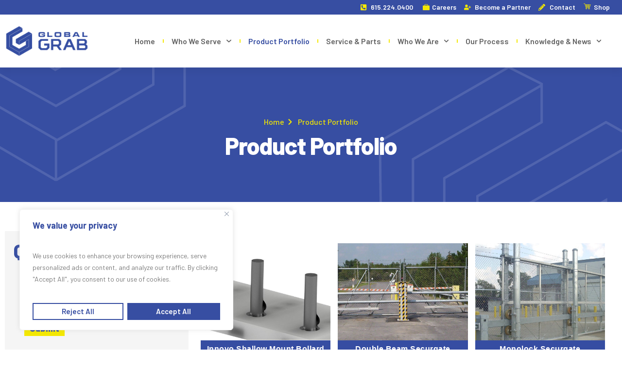

--- FILE ---
content_type: text/css
request_url: https://grabglobal.com/wp-content/plugins/item-lists-pro-for-elementor/assets/css/item-lists-element.css?ver=6.8.3
body_size: 2560
content:
/* Start Common CSS */
h2.ile-title {
    font-size: 22px;
    margin-bottom: 0px;
    margin-top: 0px;
}
p.ile-content {
    font-size: 16px;
    margin-bottom: 0px;
}
/* End Common CSS */

/* Start Material Bullet Style CSS */
.ile-material-bullet-style .ile-container-row {
    display: flex;
    overflow: hidden;
    -webkit-transition: all 0.3s linear 0s;
    -moz-transition: all 0.3s linear 0s;
    -ms-transition: all 0.3s linear 0s;
    -o-transition: all 0.3s linear 0s;
    transition: all 0.3s linear 0s;
}
/* .ile-material-bullet-style .ile-container-row:last-child {
    margin-bottom: 0px !important;
} */
.ile-material-bullet-style .ile-icon-box {
    display: flex;
    align-items: center;
    justify-content: center;
    position: relative;
}
.ile-material-bullet-style .ile-image {
    width: 100px;
    object-fit: cover;
}
.ile-material-bullet-style .ile-content-box {
    display: flex;
    flex: 1;
    flex-direction: column;
    justify-content: center;
    align-items: flex-start;
    padding: 20px;
    border: 0px !important;
    border-radius: 0px !important;
}
.ile-material-bullet-style svg {
    height: auto;
}
/* End Material Bullet Style CSS */

/* Start Shape Bullet Style CSS */
.ile-shape-bullet-style .ile-container-holder {
    display: flex;
}
.ile-shape-bullet-style .ile-container-icon-line {
    display: flex;
    flex-direction: column;    
}
.ile-shape-bullet-style .ile-icon-box {
    flex-shrink: 0;
    flex-grow: 0;
    position: relative;
}
.ile-shape-bullet-style .ile-icon {
    position: absolute;
    top: 50%;
    left: 50%;
    transform: translate(-50%,-50%);
}
.ile-shape-bullet-style .ile-line {
    height: 100%;
    margin-left: auto;
    margin-right: auto;
    margin-top: -10px;
    margin-bottom: -10px;
}
.ile-container-holder:last-child .ile-line {
    display: none;
}
.ile-shape-bullet-style .ile-content-box {
    padding: 10px 20px;
}
.ile-shape-bullet-style .ile-container-holder:last-child .ile-content-box {
    margin-bottom: 0px !important;
}
.ile-shape-bullet-style .ile-icon-shape {
    width: 100% !important;
}
.ile-shape-bullet-style svg:not(.ile-icon-shape) {
    height: auto;
    position: absolute;
    top: 50%;
    left: 50%;
    transform: translate(-50%,-50%);
}
/* End Shape Bullet Style CSS */

/* Start Timeline Bullet Style CSS */
.ile-timeline-bullet-style .ile-container-holder {
    display: flex;
    position: relative;
}
.ile-timeline-bullet-style .ile-timeline-vertical {
    height: 100%;
    position: absolute;
    flex-grow: 0;
    flex-shrink: 0;
}
.ile-timeline-bullet-style .ile-timeline-horizontal {
    flex-grow: 0;
    flex-shrink: 0;
}
.ile-timeline-bullet-style .ile-icon-box {
    display: flex;
    align-items: center;
    justify-content: center;
    flex-grow: 0;
    flex-shrink: 0;
}
.ile-timeline-bullet-style .ile-image {
    width: 80px;
    height: 80px;
    object-fit: cover;
}
.ile-timeline-bullet-style .ile-content-box {
    padding: 10px 20px 10px 20px;
}
.ile-timeline-bullet-style .ile-container-holder:last-child {
    padding-bottom: 0px !important;
}
.ile-timeline-bullet-style .ile-container {
    display: flex;
}
.ile-timeline-bullet-style .ile-icon-box svg {
    height: auto;
}
/* End Timeline Bullet Style CSS */

/* Start Alternate Timeline Bullet Style CSS */
.ile-alternate-timeline-bullet-style .ile-container-holder {
    display: flex;
    position: relative;
    width: 50%;
    clear: both;
}
.ile-alternate-timeline-bullet-style .ile-timeline-left {
    direction: rtl;
}
.ile-alternate-timeline-bullet-style .ile-timeline-right {
    float: right;
}
.ile-alternate-timeline-bullet-style .ile-timeline-vertical {
    height: 100%;
    position: absolute;
    flex-grow: 0;
    flex-shrink: 0;
}
.ile-alternate-timeline-bullet-style .ile-timeline-horizontal {
    flex-grow: 0;
    flex-shrink: 0;
}
.ile-alternate-timeline-bullet-style .ile-image {
    width: 80px;
    height: 80px;
}
.ile-alternate-timeline-bullet-style .ile-icon-box {
    display: flex;
    align-items: center;
    justify-content: center;
    flex-grow: 0;
    flex-shrink: 0;
}
.ile-alternate-timeline-bullet-style .ile-content-box {
    padding: 0px 20px;
}
.ile-alternate-timeline-bullet-style .ile-container-holder:last-child {
    padding-bottom: 0px !important;
}
.ile-alternate-timeline-bullet-style .ile-container {
    display: flex;
}
.ile-alternate-timeline-bullet-style .ile-icon-box svg {
    height: auto;
}
/* End Alternate Timeline Bullet Style CSS */

/* Start Gradient Ordered Bullet Style CSS */
.ile-gradient-ordered-bullet-style ol.ile-container-holder {
    list-style: none;
    margin: 0px;
    counter-reset: gradient-counter;
}
.ile-gradient-ordered-bullet-style li.ile-content-container {
    counter-increment: gradient-counter;
    position: relative;
}
.ile-gradient-ordered-bullet-style li.ile-content-container::before {
    background-color: #FF8181;
    content: "";
    overflow: hidden;
    position: absolute;
    left: 0px;
    font-size: 32px;
    font-weight: 900;
    color: #1d1f20;
    content: counter(gradient-counter);
    display: flex;
    border-radius: 20px 20px 0 20px;
    justify-content: center;
    align-items: center;
    z-index: 1;
}
.ile-gradient-ordered-bullet-style li.ile-number-alignment-top {
    padding-top: 0.1px;
}
.ile-gradient-ordered-bullet-style li.ile-number-alignment-top::before {
    top: 0px;
}
.ile-gradient-ordered-bullet-style li.ile-number-alignment-middle::before {
    top: 50%;
    transform: translate(0%, -50%);
}
.ile-gradient-ordered-bullet-style li.ile-number-alignment-top {
    padding-bottom: 0.1px;
}
.ile-gradient-ordered-bullet-style li.ile-number-alignment-bottom::before {
    bottom: 0px;
}
.ile-gradient-ordered-bullet-style .ile-content-box {
    border-radius: 10px;
    padding: 20px 0px 20px 60px;
    margin: 20px 0px 20px 20px;
}
.ile-gradient-ordered-bullet-style .ile-content-container:last-child .ile-content-box {
    margin-bottom: 0px !important;
}
.ile-gradient-ordered-bullet-style li.ile-content-container::before {
    width: 60px;
    height: 60px;
}
/* End Gradient Ordered Bullet Style CSS */

/* Start Skew Bullet Style CSS */
.ile-skew-bullet-style .ile-content-container {
    display: flex;
    align-items: center;
    position: relative;
}
.ile-skew-bullet-style .ile-icon-box {
    position: absolute;
    z-index: 2;
    display: flex;
    justify-content: center;
    align-items: center;
}
.ile-skew-bullet-style .ile-svg-container {
    line-height: 0px;
    margin-left: -30px;
    margin-top: 40px;
    position: relative;
}
.ile-skew-bullet-style .ile-svg-container svg {
    height: auto !important;
    width: 130px;
}
.ile-skew-bullet-style .ile-svg-container .ile-order-number {
    position: absolute;
    top: 50%;
    left: 50%;
    transform: translate(-50%, -50%);
}
.ile-skew-bullet-style .ile-content-box {
    transform: skewX(-15deg);
    z-index: 1;
    margin: 40px 0px 0px 15px;
    padding: 20px 20px 20px 60px;
    border-radius: 15px;
}
.ile-skew-bullet-style .ile-content-box .ile-content-box-skew {
    transform: skewX(15deg);
}
.ile-skew-bullet-style .ile-content-container.ile-number-alignment-top .ile-icon-box {
    top: 0;
}
.ile-skew-bullet-style .ile-content-container.ile-number-alignment-bottom .ile-icon-box {
    bottom: 0;
}
.ile-skew-bullet-style .ile-icon-box svg {
    height: auto;
}
.ile-skew-bullet-style .ile-content-box {
    border: 2px solid;
}
/* End Skew Bullet Style CSS */

/* Start Service Bullet Style CSS */
.ile-service-bullet-style .ile-container-holder {
    position: relative;
}
.ile-service-bullet-style .ile-inner-container {
    display: flex;
    position: relative;
    align-items: center;
    box-shadow: 0px 4px 4px rgb(0 0 0 / 25%);
}
.ile-service-bullet-style .ile-icon-box {
    display: flex;
    align-items: center;
    justify-content: center;
    flex-grow: 0;
    flex-shrink: 0;
}
.ile-service-bullet-style .ile-content-box {
    padding: 20px 20px 20px 0px;
}
.ile-service-bullet-style .ile-container-holder:last-child {
    margin-bottom: 0px !important;
}
.ile-service-bullet-style .ile-content-box {
    flex: 1;
}
.ile-service-bullet-style .ile-container-holder:before {
    content: '';
    display: block;
    height: 100%;
    width: calc(100% - 2px);
    position: absolute;
    left: 1px;
    transform: rotate(-4deg);
    box-shadow: 0px 6px 10px rgba(0, 0, 0, 0.3);
}
.ile-service-bullet-style.rtl .ile-container-holder:before {
    transform: rotate(4deg);
}
.ile-service-bullet-style svg {
    height: auto;
}
/* End Service Bullet Style CSS */

/* Start Gradient Service Bullet Style CSS */
.ile-gradient-service-bullet-style .ile-container-holder {
    display: flex;
    position: relative;
    align-items: center;
}
.ile-gradient-service-bullet-style .ile-icon-box {
    display: flex;
    align-items: center;
    justify-content: center;
    flex-grow: 0;
    flex-shrink: 0;
    position: absolute;
    left: 0;
    transform: translateX(-50%);
}
.ile-gradient-service-bullet-style.rtl .ile-icon-box {
    right: 0;
    left: unset;
    transform: translateX(50%);
}
.ile-gradient-service-bullet-style.ltr .ile-content-box {
    padding: 20px 20px 20px 60px;
}
.ile-gradient-service-bullet-style.rtl .ile-content-box {
    padding: 20px 60px 20px 20px;
}
.ile-gradient-service-bullet-style .ile-container-holder:last-child {
    margin-bottom: 0;
}
.ile-gradient-service-bullet-style .ile-list-number {
    position: absolute;
    top: 0;
    right: 15px;
    transform: translateY(-50%);
    display: flex;
    justify-content: center;
    align-items: center;
}
.ile-gradient-service-bullet-style.rtl .ile-list-number {
    right: unset;
    left: 15px;
}
.ile-gradient-service-bullet-style .ile-content-box {
    flex: 1;
}
.ile-gradient-service-bullet-style .ile-icon-box:after {
    content: '';  
    display: block;
    position: absolute;
    bottom: calc(100% + 1px);
    left: calc(100% + 1px);
    border-radius: 1px;
}
.ile-gradient-service-bullet-style.rtl .ile-icon-box:after {
    left: unset;
    right: calc(100% + 1px);
}
.ile-gradient-service-bullet-style svg {
    height: auto;
}
/* End Gradient Service Bullet Style CSS */

/* Start Material Curve Bullet Style CSS */
.ile-material-curve-bullet-style .ile-container-holder {
    display: flex;
    position: relative;
    align-items: stretch;
    overflow: hidden;
    box-shadow: 0px 0px 20px rgba(0, 0, 0, 0.1);
}
.ile-material-curve-bullet-style .ile-icon-box {
    display: flex;
    align-items: center;
    justify-content: center;
    flex-grow: 0;
    flex-shrink: 0;
    height: unset !important;
    position: relative;
    z-index: 1;
}
.ile-material-curve-bullet-style .ile-icon-box:before,
.ile-material-curve-bullet-style .ile-icon-box:after {
    content: '';
    mask-image: url(../image/material-curve.svg);
    -webkit-mask-image: url(../image/material-curve.svg);
    mask-repeat: no-repeat;
    -webkit-mask-repeat: no-repeat;
    mask-position: right;
    -webkit-mask-position: right;
    mask-size: cover;
    -webkit-mask-size: cover;
    height: 100%;
    width: 100%;
    display: block;
    position: absolute;
    top: 0;
    left: 0;
    z-index: -1;
}
.ile-material-curve-bullet-style.rtl .ile-icon-box:before,
.ile-material-curve-bullet-style.rtl .ile-icon-box:after {
    -webkit-transform: scaleX(-1);
    transform: scaleX(-1);
}
.ile-material-curve-bullet-style .ile-icon-box:after {
    left: 10px;
    opacity: 20%;
}
.ile-material-curve-bullet-style.rtl .ile-icon-box:after {
    left: -10px;
}
.ile-material-curve-bullet-style.rtl .ile-content-box {
    padding: 10px 20px 10px 20px;
}
.ile-material-curve-bullet-style .ile-container-holder:last-child {
    margin-bottom: 0px;
}
.ile-material-curve-bullet-style .ile-content-box {
    flex: 1;
}
.ile-material-curve-bullet-style svg {
    height: auto;
}
/* End Material Curve Bullet Style CSS */

/* Start Material Angle Bullet Style CSS */
.ile-material-angle-bullet-style .ile-container-holder {
    display: flex;
    position: relative;
    align-items: stretch;
    overflow: hidden;
    box-shadow: 0px 0px 20px rgba(0, 0, 0, 0.1);
}
.ile-material-angle-bullet-style .ile-icon-box {
    display: flex;
    align-items: center;
    justify-content: center;
    flex-grow: 0;
    flex-shrink: 0;
    height: unset !important;
    position: relative;
    z-index: 1;
}
.ile-material-angle-bullet-style.ltr .ile-icon-box {
    padding-right: 10px;
}
.ile-material-angle-bullet-style.rtl .ile-icon-box {
    padding-left: 10px;
}
.ile-material-angle-bullet-style .ile-icon-box:before,
.ile-material-angle-bullet-style .ile-icon-box:after {
    content: '';
    background: black;
    height: 100%;
    width: 100%;
    display: block;
    position: absolute;
    top: 0;
    z-index: -1;
}
.ile-material-angle-bullet-style.ltr .ile-icon-box:before,
.ile-material-angle-bullet-style.ltr .ile-icon-box:after {
    -webkit-clip-path: polygon(0% 0%, 100% 0%, 80% 100%, 0% 100%);
    clip-path: polygon(0% 0%, 100% 0%, 80% 100%, 0% 100%);
}
.ile-material-angle-bullet-style.ltr .ile-icon-box:before {    
    opacity: 20%;
    right: -5px;
}
.ile-material-angle-bullet-style.ltr .ile-icon-box:after {    
    left: 0;
}
.ile-material-angle-bullet-style.ltr .ile-content-box {
    padding: 10px 20px 10px 20px;
}
.ile-material-angle-bullet-style.rtl .ile-icon-box:before,
.ile-material-angle-bullet-style.rtl .ile-icon-box:after {
    -webkit-clip-path: polygon(0% 0%, 100% 0%, 100% 100%, 20% 100%);
    clip-path: polygon(0% 0%, 100% 0%, 100% 100%, 20% 100%);
}
.ile-material-angle-bullet-style.rtl .ile-icon-box:before {    
    opacity: 20%;
    left: -5px;
}
.ile-material-angle-bullet-style.rtl .ile-icon-box:after {    
    right: 0;
}
.ile-material-angle-bullet-style.rtl .ile-content-box {
    padding: 10px 20px 10px 20px;
}
.ile-material-angle-bullet-style .ile-container-holder:last-child {
    margin-bottom: 0px;
}
.ile-material-angle-bullet-style .ile-list-number {
    display: flex;
    justify-content: center;
    align-items: center;
    position: relative;
}
.ile-material-angle-bullet-style .ile-content-box {
    flex: 1;
}
.ile-material-angle-bullet-style .ile-list-number:before {
    content: '';
    display: block;
    height: 100%;
    position: absolute;
    top: 0;
}
.ile-material-angle-bullet-style.ltr .ile-list-number:before {
    left: 0;
}
.ile-material-angle-bullet-style.rtl .ile-list-number:before {
    right: 0;
}
.ile-material-angle-bullet-style svg {
    height: auto;
}
/* End Material Angle Bullet Style CSS */

/* Start Responsive Design CSS */
@media (max-width: 767px)  {
    .ile-alternate-timeline-bullet-style .ile-container-holder {
        width: 100%;
    }
    .ile-alternate-timeline-bullet-style .ile-timeline-left {
        direction: ltr;
        margin-left: 0px !important;
    }
    .ile-alternate-timeline-bullet-style .ile-timeline-right {
        float: none;
        margin-right: 0px !important;
    }
    .ile-service-bullet-style .ile-container-holder:before {
        transform: rotate(-6deg);
    }
}
/* End Responsive Design CSS */

/* Start Hover Animation Effect CSS */
.ile-material-angle-bullet-style .elementor-animation-grow:hover, .ile-material-curve-bullet-style .elementor-animation-grow:hover, .ile-gradient-service-bullet-style .elementor-animation-grow:hover, .ile-service-bullet-style .elementor-animation-grow:hover, .ile-skew-bullet-style .elementor-animation-grow:hover, .ile-material-bullet-style .elementor-animation-grow:hover, .ile-gradient-ordered-bullet-style .elementor-animation-grow:hover {
    transform: scale(1.03);
}
.ile-material-angle-bullet-style .elementor-animation-shrink:hover, .ile-material-curve-bullet-style .elementor-animation-shrink:hover, .ile-gradient-service-bullet-style .elementor-animation-shrink:hover, .ile-service-bullet-style .elementor-animation-shrink:hover, .ile-skew-bullet-style .elementor-animation-shrink:hover, .ile-material-bullet-style .elementor-animation-shrink:hover, .ile-gradient-ordered-bullet-style .elementor-animation-shrink:hover {
    transform: scale(0.97);
}
@keyframes ile-elementor-animation-pulse {
    25% {
        transform: scale(1.03);
    }
    75% {
        transform: scale(0.97);
    }
}
.ile-material-angle-bullet-style .elementor-animation-pulse:hover, .ile-material-curve-bullet-style .elementor-animation-pulse:hover, .ile-gradient-service-bullet-style .elementor-animation-pulse:hover, .ile-service-bullet-style .elementor-animation-pulse:hover, .ile-skew-bullet-style .elementor-animation-pulse:hover, .ile-material-bullet-style .elementor-animation-pulse:hover, .ile-gradient-ordered-bullet-style .elementor-animation-pulse:hover {
    animation-name: ile-elementor-animation-pulse;
}
@keyframes ile-elementor-animation-pulse-grow {
    to {
        transform: scale(1.03);
    }
}
.ile-material-angle-bullet-style .elementor-animation-pulse-grow:hover, .ile-material-curve-bullet-style .elementor-animation-pulse-grow:hover, .ile-gradient-service-bullet-style .elementor-animation-pulse-grow:hover, .ile-service-bullet-style .elementor-animation-pulse-grow:hover, .ile-skew-bullet-style .elementor-animation-pulse-grow:hover, .ile-material-bullet-style .elementor-animation-pulse-grow:hover, .ile-gradient-ordered-bullet-style .elementor-animation-pulse-grow:hover {
    animation-name: ile-elementor-animation-pulse-grow;
}
@keyframes ile-elementor-animation-pulse-shrink {
    to {
        transform: scale(0.97);
    }
}
.ile-material-angle-bullet-style .elementor-animation-pulse-shrink:hover, .ile-material-curve-bullet-style .elementor-animation-pulse-shrink:hover, .ile-gradient-service-bullet-style .elementor-animation-pulse-shrink:hover, .ile-service-bullet-style .elementor-animation-pulse-shrink:hover, .ile-skew-bullet-style .elementor-animation-pulse-shrink:hover, .ile-material-bullet-style .elementor-animation-pulse-shrink:hover, .ile-gradient-ordered-bullet-style .elementor-animation-pulse-shrink:hover {
    animation-name: ile-elementor-animation-pulse-shrink;
}
@keyframes ile-elementor-animation-push {
    50% {
        transform: scale(0.95);
    }
    100% {
        transform: scale(1);
    }
}
.ile-material-angle-bullet-style .elementor-animation-push:hover, .ile-material-curve-bullet-style .elementor-animation-push:hover, .ile-gradient-service-bullet-style .elementor-animation-push:hover, .ile-service-bullet-style .elementor-animation-push:hover, .ile-skew-bullet-style .elementor-animation-push:hover, .ile-material-bullet-style .elementor-animation-push:hover, .ile-gradient-ordered-bullet-style .elementor-animation-push:hover {
    animation-name: ile-elementor-animation-push;
}
@keyframes ile-elementor-animation-pop {
    50% {
        transform: scale(1.05);
    }
}
.ile-material-angle-bullet-style .elementor-animation-pop:hover, .ile-material-curve-bullet-style .elementor-animation-pop:hover, .ile-gradient-service-bullet-style .elementor-animation-pop:hover, .ile-service-bullet-style .elementor-animation-pop:hover, .ile-skew-bullet-style .elementor-animation-pop:hover, .ile-material-bullet-style .elementor-animation-pop:hover, .ile-gradient-ordered-bullet-style .elementor-animation-pop:hover {
    animation-name: ile-elementor-animation-pop;
}
.ile-material-angle-bullet-style .elementor-animation-bounce-in:hover, .ile-material-curve-bullet-style .elementor-animation-bounce-in:hover, .ile-gradient-service-bullet-style .elementor-animation-bounce-in:hover, .ile-service-bullet-style .elementor-animation-bounce-in:hover, .ile-skew-bullet-style .elementor-animation-bounce-in:hover, .ile-material-bullet-style .elementor-animation-bounce-in:hover, .ile-gradient-ordered-bullet-style .elementor-animation-bounce-in:hover {
    transform: scale(1.03);
    transition-timing-function: cubic-bezier(0.47, 2.02, 0.31, -0.36);
}
.ile-material-angle-bullet-style .elementor-animation-bounce-out:hover, .ile-material-curve-bullet-style .elementor-animation-bounce-out:hover, .ile-gradient-service-bullet-style .elementor-animation-bounce-out:hover, .ile-service-bullet-style .elementor-animation-bounce-out:hover, .ile-skew-bullet-style .elementor-animation-bounce-out:hover, .ile-material-bullet-style .elementor-animation-bounce-out:hover, .ile-gradient-ordered-bullet-style .elementor-animation-bounce-out:hover {
    transform: scale(0.97);
    transition-timing-function: cubic-bezier(0.47, 2.02, 0.31, -0.36);
}
.ile-material-angle-bullet-style .elementor-animation-grow-rotate:hover, .ile-material-curve-bullet-style .elementor-animation-grow-rotate:hover, .ile-gradient-service-bullet-style .elementor-animation-grow-rotate:hover, .ile-service-bullet-style .elementor-animation-grow-rotate:hover, .ile-skew-bullet-style .elementor-animation-grow-rotate:hover, .ile-material-bullet-style .elementor-animation-grow-rotate:hover, .ile-gradient-ordered-bullet-style .elementor-animation-grow-rotate:hover {
    transform: scale(1.03) rotate(2deg);
}
.ile-material-angle-bullet-style .elementor-animation-rotate:hover, .ile-material-curve-bullet-style .elementor-animation-rotate:hover, .ile-gradient-service-bullet-style .elementor-animation-rotate:hover, .ile-service-bullet-style .elementor-animation-rotate:hover, .ile-skew-bullet-style .elementor-animation-rotate:hover, .ile-gradient-ordered-bullet-style .elementor-animation-rotate:hover {
    transform: rotate(2deg);
}
/* End Hover Animation Effect CSS */

--- FILE ---
content_type: text/css
request_url: https://grabglobal.com/wp-content/uploads/elementor/css/post-4072.css?ver=1750956113
body_size: 1251
content:
.elementor-kit-4072{--e-global-color-primary:#374EA2;--e-global-color-secondary:#F4E800;--e-global-color-text:#616161;--e-global-color-accent:#F5F5F5;--e-global-color-9eaa092:#F4E800;--e-global-color-a954db2:#F5F5F5;--e-global-color-651faef:#FFFFFF;--e-global-color-2db06a9:#FFFFFF00;--e-global-typography-primary-font-family:"Barlow";--e-global-typography-primary-font-size:clamp(2rem, 1.5842rem + 1.8478vw, 3.0625rem);--e-global-typography-primary-font-weight:800;--e-global-typography-primary-text-transform:capitalize;--e-global-typography-primary-line-height:1.1em;--e-global-typography-primary-letter-spacing:-1.5px;--e-global-typography-secondary-font-family:"Barlow";--e-global-typography-secondary-font-size:clamp(1.6875rem, 1.4185rem + 1.1957vw, 2.375rem);--e-global-typography-secondary-font-weight:700;--e-global-typography-secondary-line-height:1.1em;--e-global-typography-secondary-letter-spacing:-1px;--e-global-typography-text-font-family:"Barlow";--e-global-typography-text-font-size:clamp(0.8125rem, 0.7636rem + 0.2174vw, 0.9375rem);--e-global-typography-text-font-weight:600;--e-global-typography-text-text-transform:capitalize;--e-global-typography-text-line-height:1em;--e-global-typography-accent-font-family:"Barlow";--e-global-typography-accent-font-size:clamp(1rem, 0.9022rem + 0.4348vw, 1.25rem);--e-global-typography-accent-font-weight:400;--e-global-typography-accent-line-height:1.4em;--e-global-typography-b2ce6af-font-family:"Barlow";--e-global-typography-b2ce6af-font-size:clamp(0.875rem, 0.8261rem + 0.2174vw, 1rem);--e-global-typography-b2ce6af-line-height:1.5em;--e-global-typography-69c152f-font-family:"Barlow";--e-global-typography-69c152f-font-size:clamp(0.75rem, 0.7011rem + 0.2174vw, 0.875rem);--e-global-typography-69c152f-line-height:1.6em;--e-global-typography-520c191-font-family:"Barlow";--e-global-typography-520c191-font-size:clamp(0.875rem, 0.8261rem + 0.2174vw, 1rem);--e-global-typography-520c191-font-weight:600;--e-global-typography-520c191-text-transform:capitalize;--e-global-typography-520c191-line-height:1.2em;--e-global-typography-583e54c-font-family:"Raleway";--e-global-typography-583e54c-font-size:clamp(2rem, 1.5842rem + 1.8478vw, 3.0625rem);--e-global-typography-583e54c-font-weight:800;--e-global-typography-583e54c-text-transform:capitalize;--e-global-typography-583e54c-line-height:1.1em;--e-global-typography-583e54c-letter-spacing:-1px;--e-global-typography-5d167aa-font-family:"Raleway";--e-global-typography-5d167aa-font-size:clamp(1.6875rem, 1.4185rem + 1.1957vw, 2.375rem);--e-global-typography-5d167aa-font-weight:700;--e-global-typography-5d167aa-line-height:1.1em;--e-global-typography-5d167aa-letter-spacing:-0.5px;--e-global-typography-d3dae9a-font-family:"Barlow";--e-global-typography-d3dae9a-font-size:clamp(1.375rem, 1.1916rem + 0.8152vw, 1.84375rem);--e-global-typography-d3dae9a-font-weight:700;--e-global-typography-d3dae9a-line-height:1.2em;--e-global-typography-83682a1-font-family:"Barlow";--e-global-typography-83682a1-font-size:20px;--e-global-typography-83682a1-font-weight:800;--e-global-typography-83682a1-line-height:1.2em;--e-global-typography-7044a64-font-family:"Barlow";--e-global-typography-7044a64-font-size:clamp(1rem, 0.9511rem + 0.2174vw, 1.125rem);--e-global-typography-7044a64-font-weight:700;--e-global-typography-7044a64-line-height:1.2em;--e-global-typography-84ca66e-font-family:"Barlow";--e-global-typography-84ca66e-font-size:clamp(0.875rem, 0.8261rem + 0.2174vw, 1rem);--e-global-typography-84ca66e-font-weight:600;--e-global-typography-84ca66e-line-height:1.2em;--e-global-typography-84ca66e-letter-spacing:0.5px;--e-global-typography-112b6c4-font-family:"Barlow";--e-global-typography-112b6c4-font-size:clamp(0.6875rem, 0.6386rem + 0.2174vw, 0.8125rem);--e-global-typography-112b6c4-font-weight:400;--e-global-typography-3715edf-font-family:"Barlow";--e-global-typography-3715edf-font-size:clamp(2.375rem, 1.8125rem + 2.5vw, 3.8125rem);--e-global-typography-3715edf-font-weight:800;--e-global-typography-3715edf-text-transform:capitalize;--e-global-typography-3715edf-line-height:1.05em;--e-global-typography-3715edf-letter-spacing:-1px;--e-global-typography-b9c6c9e-font-family:"Barlow";--e-global-typography-b9c6c9e-font-size:clamp(1.125rem, 1.0761rem + 0.2174vw, 1.25rem);--e-global-typography-b9c6c9e-font-weight:400;--e-global-typography-b9c6c9e-line-height:1.4em;color:var( --e-global-color-text );font-family:var( --e-global-typography-b2ce6af-font-family ), Sans-serif;font-size:var( --e-global-typography-b2ce6af-font-size );line-height:var( --e-global-typography-b2ce6af-line-height );}.elementor-kit-4072 button,.elementor-kit-4072 input[type="button"],.elementor-kit-4072 input[type="submit"],.elementor-kit-4072 .elementor-button{background-color:#F4E800;font-family:var( --e-global-typography-text-font-family ), Sans-serif;font-size:var( --e-global-typography-text-font-size );font-weight:var( --e-global-typography-text-font-weight );text-transform:var( --e-global-typography-text-text-transform );line-height:var( --e-global-typography-text-line-height );color:var( --e-global-color-primary );border-radius:0px 0px 0px 0px;}.elementor-kit-4072 button:hover,.elementor-kit-4072 button:focus,.elementor-kit-4072 input[type="button"]:hover,.elementor-kit-4072 input[type="button"]:focus,.elementor-kit-4072 input[type="submit"]:hover,.elementor-kit-4072 input[type="submit"]:focus,.elementor-kit-4072 .elementor-button:hover,.elementor-kit-4072 .elementor-button:focus{background-color:var( --e-global-color-primary );color:var( --e-global-color-secondary );}.elementor-kit-4072 e-page-transition{background-color:var( --e-global-color-651faef );}.elementor-kit-4072 p{margin-bottom:1px;}.elementor-kit-4072 a{color:var( --e-global-color-primary );font-family:"Barlow", Sans-serif;}.elementor-kit-4072 a:hover{color:var( --e-global-color-secondary );}.elementor-kit-4072 h1{color:var( --e-global-color-primary );font-family:var( --e-global-typography-583e54c-font-family ), Sans-serif;font-size:var( --e-global-typography-583e54c-font-size );font-weight:var( --e-global-typography-583e54c-font-weight );text-transform:var( --e-global-typography-583e54c-text-transform );line-height:var( --e-global-typography-583e54c-line-height );letter-spacing:var( --e-global-typography-583e54c-letter-spacing );}.elementor-kit-4072 h2{color:var( --e-global-color-primary );font-family:var( --e-global-typography-5d167aa-font-family ), Sans-serif;font-size:var( --e-global-typography-5d167aa-font-size );font-weight:var( --e-global-typography-5d167aa-font-weight );line-height:var( --e-global-typography-5d167aa-line-height );letter-spacing:var( --e-global-typography-5d167aa-letter-spacing );}.elementor-kit-4072 h3{color:var( --e-global-color-primary );font-family:var( --e-global-typography-d3dae9a-font-family ), Sans-serif;font-size:var( --e-global-typography-d3dae9a-font-size );font-weight:var( --e-global-typography-d3dae9a-font-weight );line-height:var( --e-global-typography-d3dae9a-line-height );}.elementor-kit-4072 h4{color:var( --e-global-color-primary );font-family:var( --e-global-typography-83682a1-font-family ), Sans-serif;font-size:var( --e-global-typography-83682a1-font-size );font-weight:var( --e-global-typography-83682a1-font-weight );line-height:var( --e-global-typography-83682a1-line-height );}.elementor-kit-4072 h5{color:var( --e-global-color-primary );font-family:var( --e-global-typography-7044a64-font-family ), Sans-serif;font-size:var( --e-global-typography-7044a64-font-size );font-weight:var( --e-global-typography-7044a64-font-weight );line-height:var( --e-global-typography-7044a64-line-height );}.elementor-kit-4072 h6{color:var( --e-global-color-primary );font-family:var( --e-global-typography-84ca66e-font-family ), Sans-serif;font-size:var( --e-global-typography-84ca66e-font-size );font-weight:var( --e-global-typography-84ca66e-font-weight );line-height:var( --e-global-typography-84ca66e-line-height );letter-spacing:var( --e-global-typography-84ca66e-letter-spacing );}.elementor-kit-4072 label{color:var( --e-global-color-primary );font-family:"Barlow", Sans-serif;font-size:12px;font-weight:600;text-transform:capitalize;line-height:1.5em;}.elementor-kit-4072 input:not([type="button"]):not([type="submit"]),.elementor-kit-4072 textarea,.elementor-kit-4072 .elementor-field-textual{font-family:"Barlow", Sans-serif;font-size:clamp(0.875rem, 0.8261rem + 0.2174vw, 1rem);font-weight:800;line-height:1em;color:var( --e-global-color-text );background-color:var( --e-global-color-651faef );border-style:solid;border-width:0px 0px 1px 0px;border-color:var( --e-global-color-9eaa092 );border-radius:0px 0px 0px 0px;}.elementor-kit-4072 input:focus:not([type="button"]):not([type="submit"]),.elementor-kit-4072 textarea:focus,.elementor-kit-4072 .elementor-field-textual:focus{color:var( --e-global-color-text );background-color:var( --e-global-color-651faef );border-style:solid;border-width:0px 0px 1px 0px;}.elementor-section.elementor-section-boxed > .elementor-container{max-width:1280px;}.e-con{--container-max-width:1280px;}.elementor-widget:not(:last-child){margin-block-end:20px;}.elementor-element{--widgets-spacing:20px 20px;}{}h1.entry-title{display:var(--page-title-display);}@media(max-width:1024px){.elementor-kit-4072{font-size:var( --e-global-typography-b2ce6af-font-size );line-height:var( --e-global-typography-b2ce6af-line-height );}.elementor-kit-4072 h1{font-size:var( --e-global-typography-583e54c-font-size );line-height:var( --e-global-typography-583e54c-line-height );letter-spacing:var( --e-global-typography-583e54c-letter-spacing );}.elementor-kit-4072 h2{font-size:var( --e-global-typography-5d167aa-font-size );line-height:var( --e-global-typography-5d167aa-line-height );letter-spacing:var( --e-global-typography-5d167aa-letter-spacing );}.elementor-kit-4072 h3{font-size:var( --e-global-typography-d3dae9a-font-size );line-height:var( --e-global-typography-d3dae9a-line-height );}.elementor-kit-4072 h4{font-size:var( --e-global-typography-83682a1-font-size );line-height:var( --e-global-typography-83682a1-line-height );}.elementor-kit-4072 h5{font-size:var( --e-global-typography-7044a64-font-size );line-height:var( --e-global-typography-7044a64-line-height );}.elementor-kit-4072 h6{font-size:var( --e-global-typography-84ca66e-font-size );line-height:var( --e-global-typography-84ca66e-line-height );letter-spacing:var( --e-global-typography-84ca66e-letter-spacing );}.elementor-kit-4072 button,.elementor-kit-4072 input[type="button"],.elementor-kit-4072 input[type="submit"],.elementor-kit-4072 .elementor-button{font-size:var( --e-global-typography-text-font-size );line-height:var( --e-global-typography-text-line-height );}.elementor-section.elementor-section-boxed > .elementor-container{max-width:1024px;}.e-con{--container-max-width:1024px;}}@media(max-width:767px){.elementor-kit-4072{font-size:var( --e-global-typography-b2ce6af-font-size );line-height:var( --e-global-typography-b2ce6af-line-height );}.elementor-kit-4072 h1{font-size:var( --e-global-typography-583e54c-font-size );line-height:var( --e-global-typography-583e54c-line-height );letter-spacing:var( --e-global-typography-583e54c-letter-spacing );}.elementor-kit-4072 h2{font-size:var( --e-global-typography-5d167aa-font-size );line-height:var( --e-global-typography-5d167aa-line-height );letter-spacing:var( --e-global-typography-5d167aa-letter-spacing );}.elementor-kit-4072 h3{font-size:var( --e-global-typography-d3dae9a-font-size );line-height:var( --e-global-typography-d3dae9a-line-height );}.elementor-kit-4072 h4{font-size:var( --e-global-typography-83682a1-font-size );line-height:var( --e-global-typography-83682a1-line-height );}.elementor-kit-4072 h5{font-size:var( --e-global-typography-7044a64-font-size );line-height:var( --e-global-typography-7044a64-line-height );}.elementor-kit-4072 h6{font-size:var( --e-global-typography-84ca66e-font-size );line-height:var( --e-global-typography-84ca66e-line-height );letter-spacing:var( --e-global-typography-84ca66e-letter-spacing );}.elementor-kit-4072 button,.elementor-kit-4072 input[type="button"],.elementor-kit-4072 input[type="submit"],.elementor-kit-4072 .elementor-button{font-size:var( --e-global-typography-text-font-size );line-height:var( --e-global-typography-text-line-height );}.elementor-section.elementor-section-boxed > .elementor-container{max-width:767px;}.e-con{--container-max-width:767px;}}

--- FILE ---
content_type: text/css
request_url: https://grabglobal.com/wp-content/uploads/elementor/css/post-4215.css?ver=1750957396
body_size: 806
content:
.elementor-4215 .elementor-element.elementor-element-2824438b:not(.elementor-motion-effects-element-type-background), .elementor-4215 .elementor-element.elementor-element-2824438b > .elementor-motion-effects-container > .elementor-motion-effects-layer{background-color:var( --e-global-color-primary );}.elementor-4215 .elementor-element.elementor-element-2824438b > .elementor-background-overlay{background-image:url("https://grabglobal.com/wp-content/uploads/2024/06/GG_Pattern-bkgd.png");background-position:center center;background-size:cover;opacity:0.13;transition:background 0.3s, border-radius 0.3s, opacity 0.3s;}.elementor-4215 .elementor-element.elementor-element-2824438b{transition:background 0.3s, border 0.3s, border-radius 0.3s, box-shadow 0.3s;margin-top:-40px;margin-bottom:0px;padding:80px 0px 80px 0px;}.elementor-bc-flex-widget .elementor-4215 .elementor-element.elementor-element-75634ff6.elementor-column .elementor-widget-wrap{align-items:center;}.elementor-4215 .elementor-element.elementor-element-75634ff6.elementor-column.elementor-element[data-element_type="column"] > .elementor-widget-wrap.elementor-element-populated{align-content:center;align-items:center;}.elementor-4215 .elementor-element.elementor-element-75634ff6.elementor-column > .elementor-widget-wrap{justify-content:center;}.elementor-4215 .elementor-element.elementor-element-4be96c51{width:auto;max-width:auto;--e-icon-list-icon-size:14px;--icon-vertical-offset:0px;}.elementor-4215 .elementor-element.elementor-element-4be96c51 > .elementor-widget-container{padding:10px 30px 10px 30px;}.elementor-4215 .elementor-element.elementor-element-4be96c51 .elementor-icon-list-items:not(.elementor-inline-items) .elementor-icon-list-item:not(:last-child){padding-bottom:calc(5px/2);}.elementor-4215 .elementor-element.elementor-element-4be96c51 .elementor-icon-list-items:not(.elementor-inline-items) .elementor-icon-list-item:not(:first-child){margin-top:calc(5px/2);}.elementor-4215 .elementor-element.elementor-element-4be96c51 .elementor-icon-list-items.elementor-inline-items .elementor-icon-list-item{margin-right:calc(5px/2);margin-left:calc(5px/2);}.elementor-4215 .elementor-element.elementor-element-4be96c51 .elementor-icon-list-items.elementor-inline-items{margin-right:calc(-5px/2);margin-left:calc(-5px/2);}body.rtl .elementor-4215 .elementor-element.elementor-element-4be96c51 .elementor-icon-list-items.elementor-inline-items .elementor-icon-list-item:after{left:calc(-5px/2);}body:not(.rtl) .elementor-4215 .elementor-element.elementor-element-4be96c51 .elementor-icon-list-items.elementor-inline-items .elementor-icon-list-item:after{right:calc(-5px/2);}.elementor-4215 .elementor-element.elementor-element-4be96c51 .elementor-icon-list-icon i{color:var( --e-global-color-secondary );transition:color 0.3s;}.elementor-4215 .elementor-element.elementor-element-4be96c51 .elementor-icon-list-icon svg{fill:var( --e-global-color-secondary );transition:fill 0.3s;}.elementor-4215 .elementor-element.elementor-element-4be96c51 .elementor-icon-list-text{color:var( --e-global-color-secondary );transition:color 0.3s;}.elementor-4215 .elementor-element.elementor-element-62dc3375{text-align:center;}.elementor-4215 .elementor-element.elementor-element-62dc3375 .elementor-heading-title{color:#FFFFFF;font-family:"Barlow", Sans-serif;font-size:20;font-weight:800;line-height:1.1em;letter-spacing:-1px;}.elementor-4215 .elementor-element.elementor-element-1ecade9{--display:flex;--flex-direction:row;--container-widget-width:initial;--container-widget-height:100%;--container-widget-flex-grow:1;--container-widget-align-self:stretch;--flex-wrap-mobile:wrap;--gap:0px 0px;--background-transition:0.3s;--margin-top:50px;--margin-bottom:0px;--margin-left:0px;--margin-right:0px;}.elementor-4215 .elementor-element.elementor-element-de46570{--display:flex;--flex-direction:column;--container-widget-width:100%;--container-widget-height:initial;--container-widget-flex-grow:0;--container-widget-align-self:initial;--flex-wrap-mobile:wrap;--background-transition:0.3s;}.elementor-4215 .elementor-element.elementor-element-de46570:not(.elementor-motion-effects-element-type-background), .elementor-4215 .elementor-element.elementor-element-de46570 > .elementor-motion-effects-container > .elementor-motion-effects-layer{background-color:var( --e-global-color-accent );}.elementor-4215 .elementor-element.elementor-element-de46570, .elementor-4215 .elementor-element.elementor-element-de46570::before{--border-transition:0.3s;}.elementor-4215 .elementor-element.elementor-element-de46570.e-con{--flex-grow:0;--flex-shrink:0;}.elementor-4215 .elementor-element.elementor-element-91ebdeb > .elementor-widget-container{margin:8px 0px 0px 8px;}.elementor-4215 .elementor-element.elementor-element-91ebdeb{text-align:left;}.elementor-4215 .elementor-element.elementor-element-91ebdeb .elementor-heading-title{color:var( --e-global-color-primary );font-family:"Barlow", Sans-serif;font-size:40px;font-weight:800;}.elementor-4215 .elementor-element.elementor-element-93482b8{width:100%;max-width:100%;}.elementor-4215 .elementor-element.elementor-element-93482b8 > .elementor-widget-container{margin:0px 0px 0px 0px;padding:0px 0px 0px 0px;}.elementor-4215 .elementor-element.elementor-element-816db48{--display:flex;--flex-direction:column;--container-widget-width:100%;--container-widget-height:initial;--container-widget-flex-grow:0;--container-widget-align-self:initial;--flex-wrap-mobile:wrap;--background-transition:0.3s;}.elementor-4215 .elementor-element.elementor-element-816db48.e-con{--flex-grow:0;--flex-shrink:0;}.elementor-4215 .elementor-element.elementor-element-56ef7ce{--display:flex;--flex-direction:column;--container-widget-width:100%;--container-widget-height:initial;--container-widget-flex-grow:0;--container-widget-align-self:initial;--flex-wrap-mobile:wrap;--background-transition:0.3s;}.elementor-4215 .elementor-element.elementor-element-348f478{--spacer-size:50px;}@media(min-width:768px){.elementor-4215 .elementor-element.elementor-element-1ecade9{--content-width:1400px;}.elementor-4215 .elementor-element.elementor-element-de46570{--width:30%;}.elementor-4215 .elementor-element.elementor-element-816db48{--width:70%;}}@media(max-width:1024px){.elementor-4215 .elementor-element.elementor-element-2824438b{padding:100px 0px 100px 0px;}}@media(max-width:767px){.elementor-4215 .elementor-element.elementor-element-2824438b{padding:80px 10px 80px 10px;}}

--- FILE ---
content_type: text/css
request_url: https://grabglobal.com/wp-content/uploads/elementor/css/post-4119.css?ver=1750956116
body_size: 1297
content:
.elementor-4119 .elementor-element.elementor-element-567431e2 > .elementor-container > .elementor-column > .elementor-widget-wrap{align-content:center;align-items:center;}.elementor-4119 .elementor-element.elementor-element-567431e2:not(.elementor-motion-effects-element-type-background), .elementor-4119 .elementor-element.elementor-element-567431e2 > .elementor-motion-effects-container > .elementor-motion-effects-layer{background-color:var( --e-global-color-primary );}.elementor-4119 .elementor-element.elementor-element-567431e2 > .elementor-container{max-width:1240px;}.elementor-4119 .elementor-element.elementor-element-567431e2{border-style:solid;border-width:0px 0px 0px 0px;border-color:var( --e-global-color-primary );transition:background 0.3s, border 0.3s, border-radius 0.3s, box-shadow 0.3s;padding:3px 20px 3px 10px;z-index:10;}.elementor-4119 .elementor-element.elementor-element-567431e2 > .elementor-background-overlay{transition:background 0.3s, border-radius 0.3s, opacity 0.3s;}.elementor-4119 .elementor-element.elementor-element-1841afea > .elementor-widget-container{margin:0px 0px 0px 0px;padding:0px 0px 0px 0px;}.elementor-4119 .elementor-element.elementor-element-1841afea .elementor-icon-list-icon i{color:#F4E800;transition:color 0.3s;}.elementor-4119 .elementor-element.elementor-element-1841afea .elementor-icon-list-icon svg{fill:#F4E800;transition:fill 0.3s;}.elementor-4119 .elementor-element.elementor-element-1841afea{--e-icon-list-icon-size:14px;--icon-vertical-align:center;--icon-vertical-offset:0px;}.elementor-4119 .elementor-element.elementor-element-1841afea .elementor-icon-list-item > .elementor-icon-list-text, .elementor-4119 .elementor-element.elementor-element-1841afea .elementor-icon-list-item > a{font-family:"Barlow", Sans-serif;font-size:14px;font-weight:600;}.elementor-4119 .elementor-element.elementor-element-1841afea .elementor-icon-list-text{color:var( --e-global-color-651faef );transition:color 0.3s;}.elementor-4119 .elementor-element.elementor-element-63f0fb1a > .elementor-container > .elementor-column > .elementor-widget-wrap{align-content:center;align-items:center;}.elementor-4119 .elementor-element.elementor-element-63f0fb1a:not(.elementor-motion-effects-element-type-background), .elementor-4119 .elementor-element.elementor-element-63f0fb1a > .elementor-motion-effects-container > .elementor-motion-effects-layer{background-color:var( --e-global-color-651faef );}.elementor-4119 .elementor-element.elementor-element-63f0fb1a{border-style:solid;box-shadow:0px 10px 14px 0px rgba(0, 0, 0, 0.05);transition:background 0.3s, border 0.3s, border-radius 0.3s, box-shadow 0.3s;margin-top:0px;margin-bottom:40px;padding:5px 0px 5px 0px;z-index:10;}.elementor-4119 .elementor-element.elementor-element-63f0fb1a, .elementor-4119 .elementor-element.elementor-element-63f0fb1a > .elementor-background-overlay{border-radius:0px 0px 0px 0px;}.elementor-4119 .elementor-element.elementor-element-63f0fb1a > .elementor-background-overlay{transition:background 0.3s, border-radius 0.3s, opacity 0.3s;}.elementor-4119 .elementor-element.elementor-element-550dcf7d{width:var( --container-widget-width, 85.83% );max-width:85.83%;--container-widget-width:85.83%;--container-widget-flex-grow:0;}.elementor-4119 .elementor-element.elementor-element-550dcf7d.elementor-element{--flex-grow:0;--flex-shrink:0;}.elementor-4119 .elementor-element.elementor-element-550dcf7d img{width:100%;height:79px;object-fit:contain;object-position:center center;}.elementor-4119 .elementor-element.elementor-element-7c0193b2{width:100%;max-width:100%;z-index:1000;--e-nav-menu-divider-content:"";--e-nav-menu-divider-style:solid;--e-nav-menu-divider-color:var( --e-global-color-secondary );--e-nav-menu-horizontal-menu-item-margin:calc( 0px / 2 );}.elementor-4119 .elementor-element.elementor-element-7c0193b2 > .elementor-widget-container{margin:16px 16px 16px 16px;padding:0px 0px 0px 0px;}.elementor-4119 .elementor-element.elementor-element-7c0193b2.elementor-element{--align-self:center;}.elementor-4119 .elementor-element.elementor-element-7c0193b2 .elementor-menu-toggle{margin-left:auto;background-color:var( --e-global-color-secondary );}.elementor-4119 .elementor-element.elementor-element-7c0193b2 .elementor-nav-menu .elementor-item{font-family:var( --e-global-typography-520c191-font-family ), Sans-serif;font-size:var( --e-global-typography-520c191-font-size );font-weight:var( --e-global-typography-520c191-font-weight );text-transform:var( --e-global-typography-520c191-text-transform );line-height:var( --e-global-typography-520c191-line-height );}.elementor-4119 .elementor-element.elementor-element-7c0193b2 .elementor-nav-menu--main .elementor-item{color:#333333C4;fill:#333333C4;padding-left:16px;padding-right:16px;padding-top:0px;padding-bottom:0px;}.elementor-4119 .elementor-element.elementor-element-7c0193b2 .elementor-nav-menu--main .elementor-item:hover,
					.elementor-4119 .elementor-element.elementor-element-7c0193b2 .elementor-nav-menu--main .elementor-item.elementor-item-active,
					.elementor-4119 .elementor-element.elementor-element-7c0193b2 .elementor-nav-menu--main .elementor-item.highlighted,
					.elementor-4119 .elementor-element.elementor-element-7c0193b2 .elementor-nav-menu--main .elementor-item:focus{color:#F5F5F5;fill:#F5F5F5;}.elementor-4119 .elementor-element.elementor-element-7c0193b2 .elementor-nav-menu--main .elementor-item.elementor-item-active{color:var( --e-global-color-primary );}.elementor-4119 .elementor-element.elementor-element-7c0193b2 .elementor-nav-menu--main:not(.elementor-nav-menu--layout-horizontal) .elementor-nav-menu > li:not(:last-child){margin-bottom:0px;}.elementor-4119 .elementor-element.elementor-element-7c0193b2 .elementor-nav-menu--dropdown a, .elementor-4119 .elementor-element.elementor-element-7c0193b2 .elementor-menu-toggle{color:var( --e-global-color-primary );}.elementor-4119 .elementor-element.elementor-element-7c0193b2 .elementor-nav-menu--dropdown a:hover,
					.elementor-4119 .elementor-element.elementor-element-7c0193b2 .elementor-nav-menu--dropdown a.elementor-item-active,
					.elementor-4119 .elementor-element.elementor-element-7c0193b2 .elementor-nav-menu--dropdown a.highlighted,
					.elementor-4119 .elementor-element.elementor-element-7c0193b2 .elementor-menu-toggle:hover{color:var( --e-global-color-primary );}.elementor-4119 .elementor-element.elementor-element-7c0193b2 .elementor-nav-menu--dropdown a:hover,
					.elementor-4119 .elementor-element.elementor-element-7c0193b2 .elementor-nav-menu--dropdown a.elementor-item-active,
					.elementor-4119 .elementor-element.elementor-element-7c0193b2 .elementor-nav-menu--dropdown a.highlighted{background-color:#EAEAEA;}.elementor-4119 .elementor-element.elementor-element-7c0193b2 .elementor-nav-menu--dropdown .elementor-item, .elementor-4119 .elementor-element.elementor-element-7c0193b2 .elementor-nav-menu--dropdown  .elementor-sub-item{font-family:"Barlow", Sans-serif;font-size:clamp(0.875rem, 0.8261rem + 0.2174vw, 1rem);font-weight:600;}.elementor-4119 .elementor-element.elementor-element-7c0193b2 .elementor-nav-menu--dropdown{border-style:solid;border-width:0px 0px 0px 0px;border-radius:0px 0px 0px 0px;}.elementor-4119 .elementor-element.elementor-element-7c0193b2 .elementor-nav-menu--dropdown li:first-child a{border-top-left-radius:0px;border-top-right-radius:0px;}.elementor-4119 .elementor-element.elementor-element-7c0193b2 .elementor-nav-menu--dropdown li:last-child a{border-bottom-right-radius:0px;border-bottom-left-radius:0px;}.elementor-4119 .elementor-element.elementor-element-7c0193b2 .elementor-nav-menu--main .elementor-nav-menu--dropdown, .elementor-4119 .elementor-element.elementor-element-7c0193b2 .elementor-nav-menu__container.elementor-nav-menu--dropdown{box-shadow:0px 5px 20px 0px rgba(0, 0, 0, 0.15);}.elementor-4119 .elementor-element.elementor-element-7c0193b2 .elementor-nav-menu--dropdown a{padding-left:15px;padding-right:15px;padding-top:10px;padding-bottom:10px;}.elementor-4119 .elementor-element.elementor-element-7c0193b2 .elementor-nav-menu--dropdown li:not(:last-child){border-style:solid;border-color:var( --e-global-color-primary );border-bottom-width:1px;}.elementor-4119 .elementor-element.elementor-element-7c0193b2 .elementor-nav-menu--main > .elementor-nav-menu > li > .elementor-nav-menu--dropdown, .elementor-4119 .elementor-element.elementor-element-7c0193b2 .elementor-nav-menu__container.elementor-nav-menu--dropdown{margin-top:12px !important;}.elementor-4119 .elementor-element.elementor-element-7c0193b2 div.elementor-menu-toggle{color:var( --e-global-color-primary );}.elementor-4119 .elementor-element.elementor-element-7c0193b2 div.elementor-menu-toggle svg{fill:var( --e-global-color-primary );}.elementor-4119 .elementor-element.elementor-element-7c0193b2 div.elementor-menu-toggle:hover{color:var( --e-global-color-primary );}.elementor-4119 .elementor-element.elementor-element-7c0193b2 div.elementor-menu-toggle:hover svg{fill:var( --e-global-color-primary );}.elementor-4119 .elementor-element.elementor-element-7c0193b2 .elementor-menu-toggle:hover{background-color:var( --e-global-color-secondary );}@media(max-width:1024px){.elementor-4119 .elementor-element.elementor-element-567431e2{padding:5px 20px 5px 15px;}.elementor-4119 .elementor-element.elementor-element-1841afea{--e-icon-list-icon-size:13px;}.elementor-4119 .elementor-element.elementor-element-63f0fb1a{padding:3px 10px 3px 10px;}.elementor-4119 .elementor-element.elementor-element-550dcf7d img{height:30px;}.elementor-4119 .elementor-element.elementor-element-7c0193b2 .elementor-nav-menu .elementor-item{font-size:var( --e-global-typography-520c191-font-size );line-height:var( --e-global-typography-520c191-line-height );}.elementor-4119 .elementor-element.elementor-element-7c0193b2 .elementor-nav-menu--dropdown{border-width:0px 20px 0px 20px;border-radius:0px 0px 2px 2px;}.elementor-4119 .elementor-element.elementor-element-7c0193b2 .elementor-nav-menu--dropdown li:first-child a{border-top-left-radius:0px;border-top-right-radius:0px;}.elementor-4119 .elementor-element.elementor-element-7c0193b2 .elementor-nav-menu--dropdown li:last-child a{border-bottom-right-radius:2px;border-bottom-left-radius:2px;}.elementor-4119 .elementor-element.elementor-element-7c0193b2 .elementor-nav-menu--main > .elementor-nav-menu > li > .elementor-nav-menu--dropdown, .elementor-4119 .elementor-element.elementor-element-7c0193b2 .elementor-nav-menu__container.elementor-nav-menu--dropdown{margin-top:15px !important;}.elementor-4119 .elementor-element.elementor-element-7c0193b2{--nav-menu-icon-size:24px;}}@media(max-width:767px){.elementor-4119 .elementor-element.elementor-element-567431e2{padding:5px 5px 5px 5px;}.elementor-4119 .elementor-element.elementor-element-1841afea > .elementor-widget-container{margin:0px 0px 0px 0px;padding:0px 5px 0px 0px;}.elementor-4119 .elementor-element.elementor-element-1841afea{--e-icon-list-icon-size:12px;}.elementor-4119 .elementor-element.elementor-element-63f0fb1a{padding:3px 3px 3px 3px;}.elementor-4119 .elementor-element.elementor-element-6d020b6b{width:50%;}.elementor-4119 .elementor-element.elementor-element-550dcf7d{width:var( --container-widget-width, 147.312px );max-width:147.312px;--container-widget-width:147.312px;--container-widget-flex-grow:0;}.elementor-4119 .elementor-element.elementor-element-550dcf7d img{height:50px;}.elementor-4119 .elementor-element.elementor-element-5c1be15a{width:50%;}.elementor-4119 .elementor-element.elementor-element-7c0193b2 .elementor-nav-menu .elementor-item{font-size:var( --e-global-typography-520c191-font-size );line-height:var( --e-global-typography-520c191-line-height );}.elementor-4119 .elementor-element.elementor-element-7c0193b2 .elementor-nav-menu--dropdown{border-width:0px 15px 0px 15px;}.elementor-4119 .elementor-element.elementor-element-7c0193b2 .elementor-nav-menu--dropdown a{padding-top:8px;padding-bottom:8px;}.elementor-4119 .elementor-element.elementor-element-7c0193b2 .elementor-nav-menu--main > .elementor-nav-menu > li > .elementor-nav-menu--dropdown, .elementor-4119 .elementor-element.elementor-element-7c0193b2 .elementor-nav-menu__container.elementor-nav-menu--dropdown{margin-top:12px !important;}.elementor-4119 .elementor-element.elementor-element-7c0193b2{--nav-menu-icon-size:22px;}}@media(min-width:768px){.elementor-4119 .elementor-element.elementor-element-67ea59b2{width:20%;}.elementor-4119 .elementor-element.elementor-element-617b50df{width:80%;}.elementor-4119 .elementor-element.elementor-element-6d020b6b{width:17.266%;}.elementor-4119 .elementor-element.elementor-element-5c1be15a{width:82.734%;}}@media(max-width:1024px) and (min-width:768px){.elementor-4119 .elementor-element.elementor-element-6d020b6b{width:25%;}.elementor-4119 .elementor-element.elementor-element-5c1be15a{width:52%;}}

--- FILE ---
content_type: text/css
request_url: https://grabglobal.com/wp-content/uploads/elementor/css/post-4139.css?ver=1754082482
body_size: 1176
content:
.elementor-4139 .elementor-element.elementor-element-5b93c607:not(.elementor-motion-effects-element-type-background), .elementor-4139 .elementor-element.elementor-element-5b93c607 > .elementor-motion-effects-container > .elementor-motion-effects-layer{background-color:#333333;}.elementor-4139 .elementor-element.elementor-element-5b93c607{transition:background 0.3s, border 0.3s, border-radius 0.3s, box-shadow 0.3s;padding:4em 0em 4em 0em;}.elementor-4139 .elementor-element.elementor-element-5b93c607 > .elementor-background-overlay{transition:background 0.3s, border-radius 0.3s, opacity 0.3s;}.elementor-4139 .elementor-element.elementor-element-3b90d962 > .elementor-element-populated{margin:0em 2em 0em 0em;--e-column-margin-right:2em;--e-column-margin-left:0em;}.elementor-4139 .elementor-element.elementor-element-37796eae{width:var( --container-widget-width, 49.591% );max-width:49.591%;--container-widget-width:49.591%;--container-widget-flex-grow:0;text-align:left;}.elementor-4139 .elementor-element.elementor-element-37796eae > .elementor-widget-container{margin:0em 0em 1em 0em;}.elementor-4139 .elementor-element.elementor-element-37796eae.elementor-element{--flex-grow:0;--flex-shrink:0;}.elementor-4139 .elementor-element.elementor-element-37796eae img{width:100%;height:76px;object-fit:contain;object-position:center center;}.elementor-4139 .elementor-element.elementor-element-2ce90af3{color:var( --e-global-color-651faef );font-family:"Barlow", Sans-serif;font-size:clamp(0.75rem, 0.7011rem + 0.2174vw, 0.875rem);font-weight:600;line-height:1.6em;}.elementor-4139 .elementor-element.elementor-element-84abadc{--grid-template-columns:repeat(0, auto);--icon-size:15px;--grid-column-gap:8px;--grid-row-gap:0px;}.elementor-4139 .elementor-element.elementor-element-84abadc .elementor-widget-container{text-align:left;}.elementor-4139 .elementor-element.elementor-element-84abadc .elementor-social-icon{background-color:var( --e-global-color-secondary );--icon-padding:0.6em;}.elementor-4139 .elementor-element.elementor-element-84abadc .elementor-social-icon i{color:var( --e-global-color-primary );}.elementor-4139 .elementor-element.elementor-element-84abadc .elementor-social-icon svg{fill:var( --e-global-color-primary );}.elementor-4139 .elementor-element.elementor-element-61342212 > .elementor-element-populated{padding:0px 0px 0px 0px;}.elementor-4139 .elementor-element.elementor-element-6a8b49e9 .elementor-heading-title{color:var( --e-global-color-secondary );font-family:"Barlow", Sans-serif;font-size:clamp(1rem, 0.9511rem + 0.2174vw, 1.125rem);font-weight:800;line-height:1.2em;}.elementor-4139 .elementor-element.elementor-element-7d1eb283 .elementor-icon-list-items:not(.elementor-inline-items) .elementor-icon-list-item:not(:last-child){padding-bottom:calc(8px/2);}.elementor-4139 .elementor-element.elementor-element-7d1eb283 .elementor-icon-list-items:not(.elementor-inline-items) .elementor-icon-list-item:not(:first-child){margin-top:calc(8px/2);}.elementor-4139 .elementor-element.elementor-element-7d1eb283 .elementor-icon-list-items.elementor-inline-items .elementor-icon-list-item{margin-right:calc(8px/2);margin-left:calc(8px/2);}.elementor-4139 .elementor-element.elementor-element-7d1eb283 .elementor-icon-list-items.elementor-inline-items{margin-right:calc(-8px/2);margin-left:calc(-8px/2);}body.rtl .elementor-4139 .elementor-element.elementor-element-7d1eb283 .elementor-icon-list-items.elementor-inline-items .elementor-icon-list-item:after{left:calc(-8px/2);}body:not(.rtl) .elementor-4139 .elementor-element.elementor-element-7d1eb283 .elementor-icon-list-items.elementor-inline-items .elementor-icon-list-item:after{right:calc(-8px/2);}.elementor-4139 .elementor-element.elementor-element-7d1eb283 .elementor-icon-list-icon i{color:var( --e-global-color-accent );transition:color 0.3s;}.elementor-4139 .elementor-element.elementor-element-7d1eb283 .elementor-icon-list-icon svg{fill:var( --e-global-color-accent );transition:fill 0.3s;}.elementor-4139 .elementor-element.elementor-element-7d1eb283{--e-icon-list-icon-size:14px;--icon-vertical-offset:0px;}.elementor-4139 .elementor-element.elementor-element-7d1eb283 .elementor-icon-list-item > .elementor-icon-list-text, .elementor-4139 .elementor-element.elementor-element-7d1eb283 .elementor-icon-list-item > a{font-family:"Barlow", Sans-serif;font-size:clamp(0.75rem, 0.7011rem + 0.2174vw, 0.875rem);}.elementor-4139 .elementor-element.elementor-element-7d1eb283 .elementor-icon-list-text{color:var( --e-global-color-651faef );transition:color 0.3s;}.elementor-4139 .elementor-element.elementor-element-8932181 .elementor-heading-title{color:var( --e-global-color-secondary );font-family:"Barlow", Sans-serif;font-size:clamp(1rem, 0.9511rem + 0.2174vw, 1.125rem);font-weight:800;line-height:1.2em;}.elementor-4139 .elementor-element.elementor-element-75043263 .elementor-icon-list-items:not(.elementor-inline-items) .elementor-icon-list-item:not(:last-child){padding-bottom:calc(8px/2);}.elementor-4139 .elementor-element.elementor-element-75043263 .elementor-icon-list-items:not(.elementor-inline-items) .elementor-icon-list-item:not(:first-child){margin-top:calc(8px/2);}.elementor-4139 .elementor-element.elementor-element-75043263 .elementor-icon-list-items.elementor-inline-items .elementor-icon-list-item{margin-right:calc(8px/2);margin-left:calc(8px/2);}.elementor-4139 .elementor-element.elementor-element-75043263 .elementor-icon-list-items.elementor-inline-items{margin-right:calc(-8px/2);margin-left:calc(-8px/2);}body.rtl .elementor-4139 .elementor-element.elementor-element-75043263 .elementor-icon-list-items.elementor-inline-items .elementor-icon-list-item:after{left:calc(-8px/2);}body:not(.rtl) .elementor-4139 .elementor-element.elementor-element-75043263 .elementor-icon-list-items.elementor-inline-items .elementor-icon-list-item:after{right:calc(-8px/2);}.elementor-4139 .elementor-element.elementor-element-75043263 .elementor-icon-list-icon i{color:var( --e-global-color-accent );transition:color 0.3s;}.elementor-4139 .elementor-element.elementor-element-75043263 .elementor-icon-list-icon svg{fill:var( --e-global-color-accent );transition:fill 0.3s;}.elementor-4139 .elementor-element.elementor-element-75043263{--e-icon-list-icon-size:14px;--icon-vertical-offset:0px;}.elementor-4139 .elementor-element.elementor-element-75043263 .elementor-icon-list-item > .elementor-icon-list-text, .elementor-4139 .elementor-element.elementor-element-75043263 .elementor-icon-list-item > a{font-size:clamp(0.75rem, 0.7011rem + 0.2174vw, 0.875rem);}.elementor-4139 .elementor-element.elementor-element-75043263 .elementor-icon-list-text{color:var( --e-global-color-651faef );transition:color 0.3s;}.elementor-4139 .elementor-element.elementor-element-3f19e0d .elementor-heading-title{color:#F4E800;font-family:"Barlow", Sans-serif;font-size:clamp(1rem, 0.9511rem + 0.2174vw, 1.125rem);font-weight:800;line-height:1.2em;}.elementor-4139 .elementor-element.elementor-element-ce1f904 .elementor-icon-list-items:not(.elementor-inline-items) .elementor-icon-list-item:not(:last-child){padding-bottom:calc(8px/2);}.elementor-4139 .elementor-element.elementor-element-ce1f904 .elementor-icon-list-items:not(.elementor-inline-items) .elementor-icon-list-item:not(:first-child){margin-top:calc(8px/2);}.elementor-4139 .elementor-element.elementor-element-ce1f904 .elementor-icon-list-items.elementor-inline-items .elementor-icon-list-item{margin-right:calc(8px/2);margin-left:calc(8px/2);}.elementor-4139 .elementor-element.elementor-element-ce1f904 .elementor-icon-list-items.elementor-inline-items{margin-right:calc(-8px/2);margin-left:calc(-8px/2);}body.rtl .elementor-4139 .elementor-element.elementor-element-ce1f904 .elementor-icon-list-items.elementor-inline-items .elementor-icon-list-item:after{left:calc(-8px/2);}body:not(.rtl) .elementor-4139 .elementor-element.elementor-element-ce1f904 .elementor-icon-list-items.elementor-inline-items .elementor-icon-list-item:after{right:calc(-8px/2);}.elementor-4139 .elementor-element.elementor-element-ce1f904 .elementor-icon-list-icon i{color:var( --e-global-color-accent );transition:color 0.3s;}.elementor-4139 .elementor-element.elementor-element-ce1f904 .elementor-icon-list-icon svg{fill:var( --e-global-color-accent );transition:fill 0.3s;}.elementor-4139 .elementor-element.elementor-element-ce1f904{--e-icon-list-icon-size:14px;--icon-vertical-offset:0px;}.elementor-4139 .elementor-element.elementor-element-ce1f904 .elementor-icon-list-item > .elementor-icon-list-text, .elementor-4139 .elementor-element.elementor-element-ce1f904 .elementor-icon-list-item > a{font-size:clamp(0.75rem, 0.7011rem + 0.2174vw, 0.875rem);}.elementor-4139 .elementor-element.elementor-element-ce1f904 .elementor-icon-list-text{color:var( --e-global-color-651faef );transition:color 0.3s;}.elementor-4139 .elementor-element.elementor-element-3ceefce .elementor-heading-title{color:var( --e-global-color-secondary );font-family:"Barlow", Sans-serif;font-size:clamp(1rem, 0.9511rem + 0.2174vw, 1.125rem);font-weight:800;line-height:1.2em;}.elementor-4139 .elementor-element.elementor-element-3968025{width:var( --container-widget-width, 89.593% );max-width:89.593%;--container-widget-width:89.593%;--container-widget-flex-grow:0;color:var( --e-global-color-651faef );font-family:"Barlow", Sans-serif;font-size:clamp(0.75rem, 0.7011rem + 0.2174vw, 0.875rem);font-weight:600;line-height:1.6em;}.elementor-4139 .elementor-element.elementor-element-3968025 > .elementor-widget-container{margin:0px 0px 15px 0px;}.elementor-4139 .elementor-element.elementor-element-3968025.elementor-element{--flex-grow:0;--flex-shrink:0;}.elementor-4139 .elementor-element.elementor-element-2bf7e0a7:not(.elementor-motion-effects-element-type-background), .elementor-4139 .elementor-element.elementor-element-2bf7e0a7 > .elementor-motion-effects-container > .elementor-motion-effects-layer{background-color:var( --e-global-color-651faef );}.elementor-4139 .elementor-element.elementor-element-2bf7e0a7{border-style:solid;border-width:1px 0px 0px 0px;border-color:#FFFFFF17;transition:background 0.3s, border 0.3s, border-radius 0.3s, box-shadow 0.3s;padding:7px 7px 7px 7px;}.elementor-4139 .elementor-element.elementor-element-2bf7e0a7 > .elementor-background-overlay{transition:background 0.3s, border-radius 0.3s, opacity 0.3s;}.elementor-4139 .elementor-element.elementor-element-6c754496{text-align:left;}.elementor-4139 .elementor-element.elementor-element-6c754496 .elementor-heading-title{color:#61616173;font-family:"Barlow", Sans-serif;font-size:clamp(0.6875rem, 0.6386rem + 0.2174vw, 0.8125rem);font-weight:600;}.elementor-4139 .elementor-element.elementor-element-c5e1a29{text-align:right;}.elementor-4139 .elementor-element.elementor-element-c5e1a29 .elementor-heading-title{color:#61616173;font-family:"Barlow", Sans-serif;font-size:clamp(0.6875rem, 0.6386rem + 0.2174vw, 0.8125rem);font-weight:600;}@media(max-width:1024px){.elementor-4139 .elementor-element.elementor-element-5b93c607{padding:3em 1.5em 3em 1.5em;}.elementor-4139 .elementor-element.elementor-element-3b90d962 > .elementor-element-populated{margin:0% 20% 0% 0%;--e-column-margin-right:20%;--e-column-margin-left:0%;}.elementor-4139 .elementor-element.elementor-element-37796eae img{height:35px;}.elementor-4139 .elementor-element.elementor-element-34e23a0{margin-top:1em;margin-bottom:0em;}}@media(max-width:767px){.elementor-4139 .elementor-element.elementor-element-5b93c607{padding:2em 1em 2em 1em;}.elementor-4139 .elementor-element.elementor-element-3b90d962 > .elementor-element-populated{margin:0% 0% 0% 0%;--e-column-margin-right:0%;--e-column-margin-left:0%;}.elementor-4139 .elementor-element.elementor-element-37796eae{width:var( --container-widget-width, 100px );max-width:100px;--container-widget-width:100px;--container-widget-flex-grow:0;}.elementor-4139 .elementor-element.elementor-element-37796eae > .elementor-widget-container{padding:0em 0em 0em 0em;}.elementor-4139 .elementor-element.elementor-element-37796eae img{max-width:100%;height:59px;}.elementor-4139 .elementor-element.elementor-element-55d05c96 > .elementor-element-populated{margin:0em 0em 1em 0em;--e-column-margin-right:0em;--e-column-margin-left:0em;}.elementor-4139 .elementor-element.elementor-element-1db82dda > .elementor-element-populated{margin:0em 0em 1em 0em;--e-column-margin-right:0em;--e-column-margin-left:0em;}.elementor-4139 .elementor-element.elementor-element-2bf7e0a7{padding:5px 15px 5px 15px;}.elementor-4139 .elementor-element.elementor-element-c5e1a29{text-align:left;}}@media(min-width:768px){.elementor-4139 .elementor-element.elementor-element-3b90d962{width:30%;}.elementor-4139 .elementor-element.elementor-element-61342212{width:70%;}.elementor-4139 .elementor-element.elementor-element-32aa13b9{width:40%;}.elementor-4139 .elementor-element.elementor-element-13cb484{width:59.962%;}}@media(max-width:1024px) and (min-width:768px){.elementor-4139 .elementor-element.elementor-element-3b90d962{width:100%;}.elementor-4139 .elementor-element.elementor-element-61342212{width:100%;}}